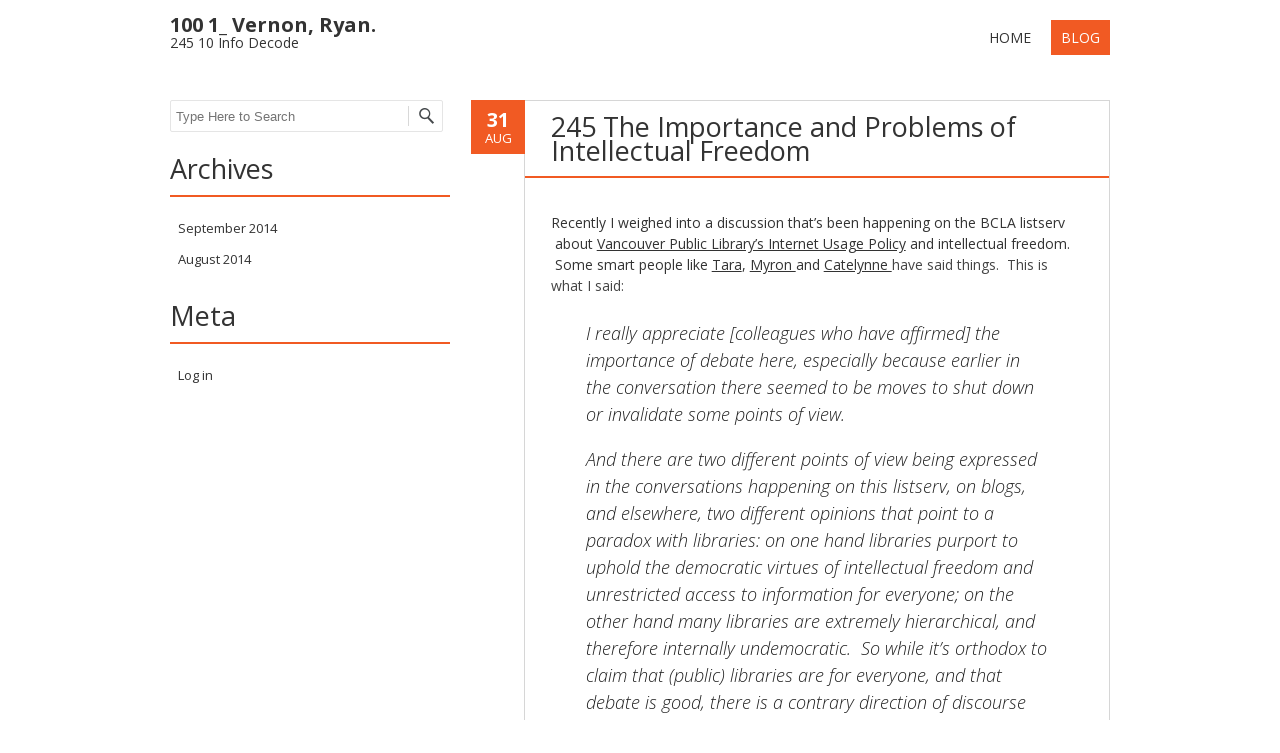

--- FILE ---
content_type: text/html; charset=UTF-8
request_url: http://www.ryanvernon.ca/index.php/the-importance-and-problems-of-intellectual-freedom/
body_size: 22301
content:
<!DOCTYPE html>
<!--[if IE 7]><html class="ie ie7" lang="en-US"><![endif]-->
<!--[if IE 8]><html class="ie ie8" lang="en-US"><![endif]-->
<!--[if !(IE 7) | !(IE 8)  ]><!-->
<html lang="en-US">
<!--<![endif]-->
<head>
<meta charset="UTF-8" />
<meta name="viewport" content="width=device-width" />
<title>245 The Importance and Problems of Intellectual Freedom | 100 1_ Vernon, Ryan.</title>
<link rel="profile" href="http://gmpg.org/xfn/11" />
<link rel="pingback" href="http://www.ryanvernon.ca/xmlrpc.php" />
<!--[if lt IE 9]><script src="http://www.ryanvernon.ca/wp-content/themes/fruitful/js/html5.js" type="text/javascript"></script><![endif]-->
<link rel="alternate" type="application/rss+xml" title="100 1_ Vernon, Ryan. &raquo; Feed" href="http://www.ryanvernon.ca/index.php/feed/" />
<link rel="alternate" type="application/rss+xml" title="100 1_ Vernon, Ryan. &raquo; Comments Feed" href="http://www.ryanvernon.ca/index.php/comments/feed/" />
<link rel="alternate" type="application/rss+xml" title="100 1_ Vernon, Ryan. &raquo; 245 The Importance and Problems of Intellectual Freedom Comments Feed" href="http://www.ryanvernon.ca/index.php/the-importance-and-problems-of-intellectual-freedom/feed/" />
<link rel='stylesheet' id='flex-slider-css'  href='http://www.ryanvernon.ca/wp-content/themes/fruitful/js/flex_slider/slider.css?ver=4.0.24' type='text/css' media='all' />
<link rel='stylesheet' id='ie-style-css'  href='http://www.ryanvernon.ca/wp-content/themes/fruitful/woocommerce/ie.css?ver=4.0.24' type='text/css' media='all' />
<link rel='stylesheet' id='fn-box-style-css'  href='http://www.ryanvernon.ca/wp-content/themes/fruitful/js/fnBox/jquery.fancybox.css?ver=4.0.24' type='text/css' media='all' />
<link rel='stylesheet' id='custom_fonts_696a23c092992-css'  href='http://fonts.googleapis.com/css?family=Open+Sans%3A300italic%2C400italic%2C600italic%2C700italic%2C800italic%2C400%2C800%2C700%2C600%2C300&#038;ver=4.0.24' type='text/css' media='all' />
<link rel='stylesheet' id='custom_fonts_696a23c0929a1-css'  href='http://fonts.googleapis.com/css?family=Josefin+Slab%3A400%2C100%2C100italic%2C300%2C300italic%2C400italic%2C600%2C600italic%2C700%2C700italic&#038;ver=4.0.24' type='text/css' media='all' />
<link rel='stylesheet' id='custom_fonts_696a23c0929aa-css'  href='http://fonts.googleapis.com/css?family=Lobster&#038;subset=cyrillic-ext%2Clatin-ext%2Clatin%2Ccyrillic&#038;ver=4.0.24' type='text/css' media='all' />
<link rel='stylesheet' id='custom_fonts_696a23c0929b2-css'  href='http://fonts.googleapis.com/css?family=Arvo%3A400%2C400italic%2C700%2C700italic&#038;ver=4.0.24' type='text/css' media='all' />
<link rel='stylesheet' id='custom_fonts_696a23c0929b9-css'  href='http://fonts.googleapis.com/css?family=Lato%3A400%2C100%2C100italic%2C300%2C300italic%2C400italic%2C700%2C700italic%2C900%2C900italic&#038;ver=4.0.24' type='text/css' media='all' />
<link rel='stylesheet' id='custom_fonts_696a23c0929c2-css'  href='http://fonts.googleapis.com/css?family=Vollkorn%3A400%2C400italic%2C700%2C700italic&#038;ver=4.0.24' type='text/css' media='all' />
<link rel='stylesheet' id='custom_fonts_696a23c0929ca-css'  href='http://fonts.googleapis.com/css?family=Abril+Fatface&#038;ver=4.0.24' type='text/css' media='all' />
<link rel='stylesheet' id='custom_fonts_696a23c0929d1-css'  href='http://fonts.googleapis.com/css?family=Ubuntu%3A400%2C300italic%2C400italic%2C500%2C500italic%2C700%2C700italic%2C300&#038;subset=latin%2Cgreek%2Clatin-ext%2Ccyrillic&#038;ver=4.0.24' type='text/css' media='all' />
<link rel='stylesheet' id='custom_fonts_696a23c0929d8-css'  href='http://fonts.googleapis.com/css?family=PT+Sans%3A400%2C400italic%2C700%2C700italic&#038;subset=latin%2Ccyrillic&#038;ver=4.0.24' type='text/css' media='all' />
<link rel='stylesheet' id='custom_fonts_696a23c0929e0-css'  href='http://fonts.googleapis.com/css?family=Old+Standard+TT%3A400%2C400italic%2C700&#038;ver=4.0.24' type='text/css' media='all' />
<link rel='stylesheet' id='custom_fonts_696a23c0929e7-css'  href='http://fonts.googleapis.com/css?family=Droid+Sans%3A400%2C700&#038;ver=4.0.24' type='text/css' media='all' />
<link rel='stylesheet' id='main-style-css'  href='http://www.ryanvernon.ca/wp-content/themes/fruitful/style.css?ver=4.0.24' type='text/css' media='all' />
<style type='text/css'>
H1 {font-size : 27px; }
H2 {font-size : 34px; }
H3 {font-size : 18px; }
H4 {font-size : 17px; }
H5 {font-size : 14px; }
H6 {font-size : 12px; }
H1, H2, H3, H4, H5, H6 {font-family : Open Sans, sans-serif; } 
.main-navigation a     {font-family : Open Sans, sans-serif; color : #333333; } 
.main-navigation ul:not(.sub-menu) > li > a, .main-navigation ul:not(.sub-menu) > li:hover > a   { font-size : 14px;    } 
.main-navigation {background-color : #ffffff; }
#header_language_select a {font-family : Open Sans, sans-serif;} 
body {font-size : 14px; font-family : Open Sans, sans-serif; }
body { background-color : #ffffff; }
.page-container .container {background-color : #ffffff; } 
.head-container, .head-container.fixed  {background-color : #ffffff; }
.head-container {min-height : 80px; }
.head-container {position : relative; }
.main-navigation ul li.current_page_item a, .main-navigation ul li.current-menu-ancestor a, .main-navigation ul li.current-menu-item a, .main-navigation ul li.current-menu-parent a, .main-navigation ul li.current_page_parent a {background-color : #F15A23; }
.main-navigation ul li.current_page_item a, .main-navigation ul li.current-menu-ancestor a, .main-navigation ul li.current-menu-item a, .main-navigation ul li.current-menu-parent a, .main-navigation ul li.current_page_parent a {color : #ffffff; } 
.main-navigation ul > li:hover>a {
background-color : #F15A23; 
color : #ffffff;  
 } 
#masthead .main-navigation ul > li > ul > li > a {
background-color : #ffffff; 
color : #333333;  
 } 
#masthead .main-navigation ul > li > ul > li:hover > a {
background-color : #F15A23; 
color : #ffffff;  
 } 
#masthead .main-navigation ul > li ul > li.current-menu-item > a {
background-color : #F15A23; 
color : #ffffff;  
 } 
#masthead div .main-navigation ul > li > ul > li > ul a {
background-color : #ffffff; 
color : #333333;  
 } 
#masthead div .main-navigation ul > li > ul > li > ul li:hover a {
background-color : #F15A23; 
color : #ffffff;  
 } 
#lang-select-block li ul li a{
background-color : #ffffff; 
color : #333333;  
}
#lang-select-block li ul li a:hover{
background-color : #F15A23; 
color : #ffffff;  
}
#lang-select-block li ul li.active a{
background-color : #F15A23; 
color : #ffffff;  
}
#header_language_select ul li.current > a { color : #333333; } 
#header_language_select { background-color : #ffffff; } 
#header_language_select ul li.current:hover > a { 
background-color : #F15A23;
color : #ffffff;
} 
body {color : #333333; } 
a    {color : #333333; } 
a:hover   {color : #FF5D2A; } 
a:focus   {color : #FF5D2A; } 
a:active  {color : #FF5D2A; } 
#page .container #secondary .widget h3.widget-title, #page .container #secondary .widget h1.widget-title, header.post-header .post-title  {border-color : #F15A23; } 
body.single-product #page .related.products h2  {border-bottom-color : #F15A23; } 
.blog_post .date_of_post  {background : none repeat scroll 0 0 #F15A23; } 
.blog_post .date_of_post  {color : #ffffff; } 
button, input[type="button"], input[type="submit"], input[type="reset"]{background-color : #333333 !important; } 
body a.btn.btn-primary, body button.btn.btn-primary, body input[type="button"].btn.btn-primary , body input[type="submit"].btn.btn-primary {background-color : #333333 !important; } 
.nav-links.shop .pages-links .page-numbers, .nav-links.shop .nav-next a, .nav-links.shop .nav-previous a{background-color : #333333 !important; } 
button:hover, button:active, button:focus{background-color : #F15A23 !important; } 
input[type="button"]:hover, input[type="button"]:active, input[type="button"]:focus{background-color : #F15A23 !important; } 
input[type="submit"]:hover, input[type="submit"]:active, input[type="submit"]:focus{background-color : #F15A23 !important; } 
input[type="reset"]:hover, input[type="reset"]:active, input[type="reset"]:focus{background-color : #F15A23 !important; } 
body a.btn.btn-primary:hover, body button.btn.btn-primary:hover, body input[type="button"].btn.btn-primary:hover , body input[type="submit"].btn.btn-primary:hover {background-color : #F15A23 !important; } 
.nav-links.shop .pages-links .page-numbers:hover, .nav-links.shop .nav-next a:hover, .nav-links.shop .nav-previous a:hover, .nav-links.shop .pages-links .page-numbers.current{background-color : #F15A23 !important; } 
.social-icon>a>i{background:#333333}
.social-icon>a>i{color:#ffffff}

</style>
<link rel='stylesheet' id='easyResponsiveTabs-css'  href='http://www.ryanvernon.ca/wp-content/plugins/fruitful-shortcodes/includes/shortcodes/js/tabs/easy-responsive-tabs.css?ver=4.0.24' type='text/css' media='all' />
<link rel='stylesheet' id='fruitful_shortcode_style-css'  href='http://www.ryanvernon.ca/wp-content/plugins/fruitful-shortcodes/includes/shortcodes/css/fruitful_shortcode_style.css?ver=4.0.24' type='text/css' media='all' />
<link rel='stylesheet' id='font-awesome-css'  href='http://www.ryanvernon.ca/wp-content/plugins/fruitful-shortcodes/includes/shortcodes/css/font-awesome.min.css?ver=4.0.24' type='text/css' media='all' />
<link rel='stylesheet' id='boostrap-css'  href='http://www.ryanvernon.ca/wp-content/plugins/fruitful-shortcodes/includes/shortcodes/bootstrap/css/bootstrap.min.css?ver=4.0.24' type='text/css' media='all' />
<script type='text/javascript' src='http://www.ryanvernon.ca/wp-includes/js/jquery/jquery.js?ver=1.11.1'></script>
<script type='text/javascript' src='http://www.ryanvernon.ca/wp-includes/js/jquery/jquery-migrate.min.js?ver=1.2.1'></script>
<script type='text/javascript' src='http://www.ryanvernon.ca/wp-content/themes/fruitful/js/flex_slider/jquery.flexslider-min.js?ver=20130930'></script>
<script type='text/javascript' src='http://www.ryanvernon.ca/wp-content/themes/fruitful/js/flex_slider/froogaloop.js?ver=20130930'></script>
<script type='text/javascript' src='http://www.ryanvernon.ca/wp-content/themes/fruitful/js/flex_slider/jquery.easing.js?ver=20130930'></script>
<script type='text/javascript' src='http://www.ryanvernon.ca/wp-content/themes/fruitful/js/flex_slider/jquery.mousewheel.js?ver=20130930'></script>
<script type='text/javascript' src='http://www.ryanvernon.ca/wp-content/themes/fruitful/js/flex_slider/modernizr.js?ver=20130930'></script>
<script type='text/javascript' src='http://www.ryanvernon.ca/wp-content/themes/fruitful/js/fnBox/jquery.fancybox.pack.js?ver=20140525'></script>
<script type='text/javascript' src='http://www.ryanvernon.ca/wp-content/themes/fruitful/js/mobile-dropdown.min.js?ver=20130930'></script>
<script type='text/javascript'>
/* <![CDATA[ */
var ThGlobal = {"ajaxurl":"http:\/\/www.ryanvernon.ca\/wp-admin\/admin-ajax.php","is_fixed_header":"-1"};
/* ]]> */
</script>
<script type='text/javascript' src='http://www.ryanvernon.ca/wp-content/themes/fruitful/js/init.min.js?ver=20130930'></script>
<script type='text/javascript' src='http://www.ryanvernon.ca/wp-content/themes/fruitful/js/small-menu-select.js?ver=20130930'></script>
<link rel="EditURI" type="application/rsd+xml" title="RSD" href="http://www.ryanvernon.ca/xmlrpc.php?rsd" />
<link rel="wlwmanifest" type="application/wlwmanifest+xml" href="http://www.ryanvernon.ca/wp-includes/wlwmanifest.xml" /> 
<link rel='next' title='Christy Clark, Teachers, Education, and My Son' href='http://www.ryanvernon.ca/index.php/christy-clark-teachers-education-and-my-son/' />
<meta name="generator" content="WordPress 4.0.24" />
<link rel='canonical' href='http://www.ryanvernon.ca/index.php/the-importance-and-problems-of-intellectual-freedom/' />
<link rel='shortlink' href='http://www.ryanvernon.ca/?p=16' />
	<style type="text/css">.recentcomments a{display:inline !important;padding:0 !important;margin:0 !important;}</style>
<script type="text/javascript">jQuery(document).ready(function($) { $(".flexslider").flexslider({
animation: "fade",
direction: "horizontal",
reverse: false,
slideshow: true,
slideshowSpeed: 7000,
animationSpeed: 600,
controlNav: true,
randomize: false
});
});</script> 
</head>
<body class="single single-post postid-16 single-format-standard responsive">
	<div id="page-header" class="hfeed site">			
					<div class="head-container">
						<div class="container">
							<div class="sixteen columns">
								<header id="masthead" class="site-header" role="banner">
																		<div data-originalstyle="left-pos" class="header-hgroup left-pos">  
										<a class="logo-description" href="http://www.ryanvernon.ca/" title="245 10 Info Decode" rel="home"><h1 class="site-title">100 1_ Vernon, Ryan.</h1><h2 class="site-description">245 10 Info Decode</h2></a>									</div>	
										
									<div data-originalstyle="right-pos" class="menu-wrapper right-pos">
																					
																					
										<nav role="navigation" class="site-navigation main-navigation">
											<div class="menu"><ul><li ><a href="http://www.ryanvernon.ca/">Home</a></li><li class="page_item page-item-18 current_page_parent"><a href="http://www.ryanvernon.ca/index.php/blog/">Blog</a></li></ul></div>
										</nav><!-- .site-navigation .main-navigation -->
									</div>
								</header><!-- #masthead .site-header -->
							</div>
						</div>
					</div>
					
				</div><!-- .header-container -->
		<div id="page" class="page-container">		
		<div class="container">		
					
				<div class="sixteen columns">
					
				<div class="eleven columns omega"> 			<div id="primary" class="content-area">
				<div id="content" class="site-content" role="main">	
			
<article id="post-16" class="post-16 post type-post status-publish format-standard hentry category-uncategorized tag-intellectual-freedom tag-policy tag-vpl blog_post">
			
	
	<div class="date_of_post">
		<span class="day_post">31</span>
		<span class="month_post">Aug</span>
	</div>
		
	<div class="post-content">	
	<header class="post-header">
						<h1 class="post-title">245 The Importance and Problems of Intellectual Freedom</h1>
				
		
		
			</header><!-- .entry-header -->

		<div class="entry-content">
		<p>Recently I weighed into a discussion that&#8217;s been happening on the BCLA listserv  about <a href="http://www.vpl.ca/images/uploads/file/pdf/Public_Internet_Use.pdf" target="_blank">Vancouver Public Library&#8217;s Internet Usage Policy</a> and intellectual freedom.  Some smart people like <a href="http://tararobertson.ca/2014/letter-to-the-vpl-board/" target="_blank">Tara</a>, <a href="http://bibliocracy-now.tumblr.com/post/95593307230/policy-politics-porn-vpls-public-internet-problem" target="_blank">Myron </a>and <span style="color: #444444;"><a href="http://metacate.wordpress.com/2014/08/21/shaking-the-jar-vpls-newly-recommended-policy-on-public-internet-use/" target="_blank">Catelynne </a>have said things.  This is what I said:</span></p>
<blockquote>
<p style="color: #222222;">I really appreciate [colleagues who have affirmed] the importance of debate here, especially because earlier in the conversation there seemed to be moves to shut down or invalidate some points of view.</p>
<p style="color: #222222;">And there are two different points of view being expressed in the conversations happening on this listserv, on blogs, and elsewhere, two different opinions that point to a paradox with libraries: on one hand libraries purport to uphold the democratic virtues of intellectual freedom and unrestricted access to information for everyone; on the other hand many libraries are extremely hierarchical, and therefore internally undemocratic.  So while it’s orthodox to claim that (public) libraries are for everyone, and that debate is good, there is a contrary direction of discourse that seeks to curtail intellectual freedom and normalize dominant power structures.</p>
<p style="color: #222222;">As uncomfortable as it may be, if libraries are to commit to intellectual freedom they need to genuinely engage in debate and open themselves to criticism, they need to encourage debate from within their workforce, and they need to be democratic in practice in taking steps to fill citizens’ information needs, regardless of whether those needs make library workers uncomfortable.</p>
</blockquote>
<p style="color: #222222;">I should also note that Myron (<a href="https://twitter.com/Bibliocracy" target="_blank">@Bibliocracy</a>) kindly posted this upon his <a href="http://bibliocracy-now.tumblr.com/" target="_blank">Bibliocracy </a>blog as a guest post before I got this blog back up and running.</p>
<p>&nbsp;</p>
			</div><!-- .entry-content -->
	
	<footer class="entry-meta">
			<span class="author-link"><a href="http://www.ryanvernon.ca/index.php/author/admin/">Ryan</a></span>
		
			<span class="tag-links">
						<a href="http://www.ryanvernon.ca/index.php/tag/intellectual-freedom/" rel="tag">Intellectual Freedom</a>, <a href="http://www.ryanvernon.ca/index.php/tag/policy/" rel="tag">Policy</a>, <a href="http://www.ryanvernon.ca/index.php/tag/vpl/" rel="tag">VPL</a>		</span> 
					
					<span class="comments-link"><a href="http://www.ryanvernon.ca/index.php/the-importance-and-problems-of-intellectual-freedom/#respond" title="Comment on 245 The Importance and Problems of Intellectual Freedom">Leave a comment</a></span>
				
			</footer><!-- .entry-meta -->
	</div>
</article><!-- #post-16 -->
	<nav role="navigation" id="nav-below" class="site-navigation post-navigation">
		<h1 class="assistive-text">Post navigation</h1>

	
				<div class="nav-next"><a href="http://www.ryanvernon.ca/index.php/christy-clark-teachers-education-and-my-son/" rel="next">Christy Clark, Teachers, Education, and My Son <span class="meta-nav">&rarr;</span></a></div>
	
	</nav><!-- #nav-below -->
	

	<div id="comments" class="comments-area">

	
	
	
									<div id="respond" class="comment-respond">
				<h3 id="reply-title" class="comment-reply-title">Leave a Reply <small><a rel="nofollow" id="cancel-comment-reply-link" href="/index.php/the-importance-and-problems-of-intellectual-freedom/#respond" style="display:none;">Cancel reply</a></small></h3>
									<form action="http://www.ryanvernon.ca/wp-comments-post.php" method="post" id="commentform" class="comment-form" novalidate>
																			<p class="comment-notes">Your email address will not be published. Required fields are marked <span class="required">*</span></p>							<p class="comment-form-author"><label for="author">Name <span class="required">*</span></label> <input id="author" name="author" type="text" value="" size="30" aria-required='true' /></p>
<p class="comment-form-email"><label for="email">Email <span class="required">*</span></label> <input id="email" name="email" type="email" value="" size="30" aria-required='true' /></p>
<p class="comment-form-url"><label for="url">Website</label> <input id="url" name="url" type="url" value="" size="30" /></p>
												<p class="comment-form-comment"><label for="comment">Comment</label> <textarea id="comment" name="comment" cols="45" rows="8" aria-required="true"></textarea></p>						<p class="form-allowed-tags">You may use these <abbr title="HyperText Markup Language">HTML</abbr> tags and attributes:  <code>&lt;a href=&quot;&quot; title=&quot;&quot;&gt; &lt;abbr title=&quot;&quot;&gt; &lt;acronym title=&quot;&quot;&gt; &lt;b&gt; &lt;blockquote cite=&quot;&quot;&gt; &lt;cite&gt; &lt;code&gt; &lt;del datetime=&quot;&quot;&gt; &lt;em&gt; &lt;i&gt; &lt;q cite=&quot;&quot;&gt; &lt;strike&gt; &lt;strong&gt; </code></p>						<p class="form-submit">
							<input name="submit" type="submit" id="submit" value="Post Comment" />
							<input type='hidden' name='comment_post_ID' value='16' id='comment_post_ID' />
<input type='hidden' name='comment_parent' id='comment_parent' value='0' />
						</p>
											</form>
							</div><!-- #respond -->
			
</div><!-- #comments .comments-area -->
				</div>
			</div>	
		 </div>	
				
					
					<div class="five columns alpha"> 	<div id="secondary" class="widget-area" role="complementary">
				
			<aside id="search" class="widget widget_search">
					<form method="get" id="searchform" action="http://www.ryanvernon.ca" role="search">
		<label for="s" class="assistive-text">Search</label>
		<input type="text" class="field" name="s" value="" id="s" placeholder="Type Here to Search" />
		<input type="submit" class="submit" name="submit" id="searchsubmit" value="Search" />
	</form>
			</aside>

			<aside id="archives" class="widget">
				<h1 class="widget-title">Archives</h1>
					<ul>
							<li><a href='http://www.ryanvernon.ca/index.php/2014/09/'>September 2014</a></li>
	<li><a href='http://www.ryanvernon.ca/index.php/2014/08/'>August 2014</a></li>
					</ul>
			</aside>

			<aside id="meta" class="widget">
				<h1 class="widget-title">Meta</h1>
				<ul>
										<li><a href="http://www.ryanvernon.ca/wp-login.php">Log in</a></li>
									</ul>
			</aside>

			</div><!-- #secondary .widget-area -->
 </div>
					
				
		
				</div>
			</div>
		</div><!-- .page-container-->
		<footer id="colophon" class="site-footer" role="contentinfo">
			<div class="container">
				<div class="sixteen columns">
					<div class="site-info">
						<nofollow>Fruitful theme by <a href="http://fruitfulcode.com">fruitfulcode</a> Powered by: <a href="http://wordpress.org">WordPress</a></nofollow>					</div><!-- .site-info -->
					<div class="social-icon"></div>				</div>
			</div>
			<div id="back-top">
				<a rel="nofollow" href="#top" title="Back to top">&uarr;</a>
			</div>
		</footer><!-- #colophon .site-footer -->
	<!--WordPress Development by Fruitful Code-->
<script type='text/javascript' src='http://www.ryanvernon.ca/wp-includes/js/comment-reply.min.js?ver=4.0.24'></script>
<script type='text/javascript' src='http://www.ryanvernon.ca/wp-content/plugins/fruitful-shortcodes/includes/shortcodes/js/tabs/easyResponsiveTabs.js?ver=20142803'></script>
<script type='text/javascript' src='http://www.ryanvernon.ca/wp-content/plugins/fruitful-shortcodes/includes/shortcodes/bootstrap/js/bootstrap.min.js?ver=20142803'></script>
</body>
</html>

--- FILE ---
content_type: application/javascript
request_url: http://www.ryanvernon.ca/wp-content/themes/fruitful/js/init.min.js?ver=20130930
body_size: 4526
content:
jQuery(document).ready(function($){$(".menu").mobileMenu({defaultText:"Navigate to...",className:"select-menu",subMenuDash:"&nbsp;&nbsp;&ndash;"});$("#wp-calendar td:not(#next, #prev):has(a)").addClass("cal_has_posts");$("article.format-image .entry-content a img").each(function(i){$(this).parent("a").addClass("fancybox")});if($(".fancybox").length>0)$(".fancybox").fancybox({openEffect:"elastic",closeEffect:"elastic",openSpeed:250,closeSpeed:250,width:800,height:600,autoCenter:true,autoSize:true,
preload:true,maxWidth:1024,maxHeight:768,"hideOnContentClick":true,helpers:{overlay:{css:{"background":"rgba(0, 0, 0, 0.85)"}}}});$("#back-top a").click(function(){$("body,html").animate({scrollTop:0},850);return false});$(".menu li:has(ul)").mobileMenuDropdown();$(window).resize();if($(".resp_full_width_menu").length>0){var respMenuMaxHeight=$(window).height()/2+50;$(".resp_full_width_menu .site-header .menu_wrapper").css({"max-height":respMenuMaxHeight});$(".resp_full_width_menu button.navbar-toggle").live("click",
function(){if($(this).hasClass("collapsed")){$(".resp_full_width_menu .menu_wrapper").fadeIn("slow").removeClass("collapse");$(this).removeClass("collapsed")}else{$(".resp_full_width_menu .menu_wrapper").fadeOut("slow").addClass("collapse");$(this).addClass("collapsed")}})}$(".resp_full_width_menu .language_switcher .current").live("click",function(e){var el=$(this);var child=el.find("#lang-select-popup");if(child.hasClass("active"))child.removeClass("active").hide().css({"margin":"20px 0 0 0","opacity":0,
"visibility":"hidden"});else child.addClass("active").show().css({"margin":"1px 0 0 0","opacity":1,"visibility":"visible"})});fixed_header()});
jQuery(window).bind("resize",function(){vhGroupClass=jQuery(".responsive #page-header .container header .header-hgroup").data("originalstyle");vmWrapperClass=jQuery(".responsive #page-header .container header .menu-wrapper").data("originalstyle");if(jQuery(window).width()<=767){if(jQuery(".responsive .cart-button").length>0)jQuery(".responsive .select-menu").css({"max-width":"80%","margin":"6px 0 25px 0"});jQuery(".responsive #page-header .container header .header-hgroup").removeClass(vhGroupClass).addClass("center-pos");
jQuery(".responsive #page-header .container header .menu-wrapper").removeClass(vmWrapperClass).addClass("center-pos")}else{jQuery(".select-menu").css({"max-width":"none","margin":"0 0 25px 0"});jQuery(".responsive #page-header .container header .header-hgroup").removeClass("center-pos").addClass(vhGroupClass);jQuery(".responsive #page-header .container header .menu-wrapper").removeClass("center-pos").addClass(vmWrapperClass)}autoWidthMenu();jQuery(window).scroll();fixed_header()});
function autoWidthMenu(){var vElemsWidth=0;if(jQuery(".menu-wrapper").hasClass("center-pos")){if(jQuery(".cart-button").length>0||jQuery("#header_language_select").length>0){if(jQuery(".cart-button").length>0)vElemsWidth+=jQuery(".cart-button").outerWidth(true);if(jQuery("#header_language_select").length>0)vElemsWidth+=jQuery("#header_language_select").outerWidth(true);vElemsWidth+=jQuery(".site-navigation").outerWidth()+2}else vElemsWidth=jQuery(".site-navigation").outerWidth()+20;jQuery(".menu-wrapper").css({"max-width":vElemsWidth+
"px"})}else jQuery(".menu-wrapper").css({"max-width":"none"})}
jQuery(window).bind("scroll",function(){var is_sufficient_height=false;var vContentHeight=jQuery("body").outerHeight();var vWinHeight=jQuery(window).height();var vHeaderContainer=jQuery(".head-container").outerHeight();if(vContentHeight-vWinHeight>0)if(vContentHeight-vWinHeight-(vHeaderContainer+125)>vHeaderContainer)is_sufficient_height=true;if(ThGlobal.is_fixed_header!=-1&&is_sufficient_height)if(jQuery(this).scrollTop()+50>vHeaderContainer)if(jQuery("#wpadminbar").length>0)jQuery(".head-container").addClass("fixed is_indent");
else jQuery(".head-container").addClass("fixed");else jQuery(".head-container").removeClass("fixed is_indent");else jQuery(".head-container").removeClass("fixed is_indent");if(jQuery(window).scrollTop()+jQuery(window).height()==jQuery(document).height())jQuery("#back-top").fadeIn("slow");else jQuery("#back-top").fadeOut("slow")});
function fixed_header(){if(ThGlobal.is_fixed_header==1)if(jQuery(".home .main-slider-container").length>0)jQuery(".home .main-slider-container").css({"margin-top":jQuery(".head-container").outerHeight()+10});else jQuery("#page").css({"margin-top":jQuery(".head-container").outerHeight()});else jQuery("#page").css({"margin-top":0})};


--- FILE ---
content_type: application/javascript
request_url: http://www.ryanvernon.ca/wp-content/themes/fruitful/js/flex_slider/jquery.flexslider-min.js?ver=20130930
body_size: 21233
content:
/*
 * jQuery FlexSlider v2.2.0
 * Copyright 2012 WooThemes
 * Contributing Author: Tyler Smith
 */
(function(d){d.flexslider=function(f,l){var a=d(f);a.vars=d.extend({},d.flexslider.defaults,l);var c=a.vars.namespace,v=window.navigator&&window.navigator.msPointerEnabled&&window.MSGesture,t=("ontouchstart"in window||v||window.DocumentTouch&&document instanceof DocumentTouch)&&a.vars.touch,m="",u,p="vertical"===a.vars.direction,n=a.vars.reverse,h=0<a.vars.itemWidth,r="fade"===a.vars.animation,q=""!==a.vars.asNavFor,g={};d.data(f,"flexslider",a);g={init:function(){a.animating=!1;a.currentSlide=parseInt(a.vars.startAt?a.vars.startAt:0);isNaN(a.currentSlide)&&(a.currentSlide=0);a.animatingTo=a.currentSlide;a.atEnd=0===a.currentSlide||a.currentSlide===a.last;a.containerSelector=a.vars.selector.substr(0,a.vars.selector.search(" "));a.slides=d(a.vars.selector,a);a.container=d(a.containerSelector,a);a.count=a.slides.length;a.syncExists=0<d(a.vars.sync).length;"slide"===a.vars.animation&&(a.vars.animation="swing");a.prop=p?"top":"marginLeft";a.args={};a.manualPause=!1;a.stopped=!1;a.started=!1;a.startTimeout=null;a.transitions=!a.vars.video&&!r&&a.vars.useCSS&&function(){var b=document.createElement("div"),e=["perspectiveProperty","WebkitPerspective","MozPerspective","OPerspective","msPerspective"],k;for(k in e)if(void 0!==b.style[e[k]])return a.pfx=e[k].replace("Perspective","").toLowerCase(),a.prop="-"+a.pfx+"-transform",!0;return!1}();""!==a.vars.controlsContainer&&(a.controlsContainer=0<d(a.vars.controlsContainer).length&&d(a.vars.controlsContainer));""!==a.vars.manualControls&&(a.manualControls=0<d(a.vars.manualControls).length&&d(a.vars.manualControls));a.vars.randomize&&(a.slides.sort(function(){return Math.round(Math.random())-0.5}),a.container.empty().append(a.slides));a.doMath();a.setup("init");a.vars.controlNav&&g.controlNav.setup();a.vars.directionNav&&g.directionNav.setup();a.vars.keyboard&&(1===d(a.containerSelector).length||a.vars.multipleKeyboard)&&d(document).bind("keyup",function(b){b=b.keyCode;a.animating||39!==b&&37!==b||(b=39===b?a.getTarget("next"):37===b?a.getTarget("prev"):!1,a.flexAnimate(b,a.vars.pauseOnAction))});a.vars.mousewheel&&a.bind("mousewheel",function(b,e,k,d){b.preventDefault();b=0>e?a.getTarget("next"):a.getTarget("prev");a.flexAnimate(b,a.vars.pauseOnAction)});a.vars.pausePlay&&g.pausePlay.setup();a.vars.slideshow&&a.vars.pauseInvisible&&g.pauseInvisible.init();a.vars.slideshow&&(a.vars.pauseOnHover&&a.hover(function(){a.manualPlay||a.manualPause||a.pause()},function(){a.manualPause||a.manualPlay||a.stopped||a.play()}),a.vars.pauseInvisible&&g.pauseInvisible.isHidden()||(0<a.vars.initDelay?a.startTimeout=setTimeout(a.play,a.vars.initDelay):a.play()));q&&g.asNav.setup();t&&a.vars.touch&&g.touch();(!r||r&&a.vars.smoothHeight)&&d(window).bind("resize orientationchange focus",g.resize);a.find("img").attr("draggable","false");setTimeout(function(){a.vars.start(a)},200)},asNav:{setup:function(){a.asNav=!0;a.animatingTo=Math.floor(a.currentSlide/a.move);a.currentItem=a.currentSlide;a.slides.removeClass(c+"active-slide").eq(a.currentItem).addClass(c+"active-slide");v?(f._slider=a,a.slides.each(function(){this._gesture=new MSGesture;this._gesture.target=this;this.addEventListener("MSPointerDown",function(a){a.preventDefault();a.currentTarget._gesture&&a.currentTarget._gesture.addPointer(a.pointerId)},!1);this.addEventListener("MSGestureTap",function(b){b.preventDefault();b=d(this);var e=b.index();d(a.vars.asNavFor).data("flexslider").animating||b.hasClass("active")||(a.direction=a.currentItem<e?"next":"prev",a.flexAnimate(e,a.vars.pauseOnAction,!1,!0,!0))})})):a.slides.click(function(b){b.preventDefault();b=d(this);var e=b.index();0>=b.offset().left-d(a).scrollLeft()&&b.hasClass(c+"active-slide")?a.flexAnimate(a.getTarget("prev"),!0):d(a.vars.asNavFor).data("flexslider").animating||b.hasClass(c+"active-slide")||(a.direction=a.currentItem<e?"next":"prev",a.flexAnimate(e,a.vars.pauseOnAction,!1,!0,!0))})}},controlNav:{setup:function(){a.manualControls?g.controlNav.setupManual():g.controlNav.setupPaging()},setupPaging:function(){var b=1,e,k;a.controlNavScaffold=d('<ol class="'+c+"control-nav "+c+("thumbnails"===a.vars.controlNav?"control-thumbs":"control-paging")+'"></ol>');if(1<a.pagingCount)for(var f=0;f<a.pagingCount;f++)k=a.slides.eq(f),e="thumbnails"===a.vars.controlNav?'<img src="'+k.attr("data-thumb")+'"/>':"<a>"+b+"</a>","thumbnails"===a.vars.controlNav&&!0===a.vars.thumbCaptions&&(k=k.attr("data-thumbcaption"),""!=k&&void 0!=k&&(e+='<span class="'+c+'caption">'+k+"</span>")),a.controlNavScaffold.append("<li>"+e+"</li>"),b++;a.controlsContainer?d(a.controlsContainer).append(a.controlNavScaffold):a.append(a.controlNavScaffold);g.controlNav.set();g.controlNav.active();a.controlNavScaffold.delegate("a, img","click touchend MSPointerUp",function(b){b.preventDefault();if(""===m||m===b.type){var e=d(this),k=a.controlNav.index(e);e.hasClass(c+"active")||(a.direction=k>a.currentSlide?"next":"prev",a.flexAnimate(k,a.vars.pauseOnAction))}""===m&&(m=b.type);g.setToClearWatchedEvent()})},setupManual:function(){a.controlNav=a.manualControls;g.controlNav.active();a.controlNav.bind("click touchend MSPointerUp",function(b){b.preventDefault();if(""===m||m===b.type){var e=d(this),k=a.controlNav.index(e);e.hasClass(c+"active")||(k>a.currentSlide?a.direction="next":a.direction="prev",a.flexAnimate(k,a.vars.pauseOnAction))}""===m&&(m=b.type);g.setToClearWatchedEvent()})},set:function(){a.controlNav=d("."+c+"control-nav li "+("thumbnails"===a.vars.controlNav?"img":"a"),a.controlsContainer?a.controlsContainer:a)},active:function(){a.controlNav.removeClass(c+"active").eq(a.animatingTo).addClass(c+"active")},update:function(b,e){1<a.pagingCount&&"add"===b?a.controlNavScaffold.append(d("<li><a>"+a.count+"</a></li>")):1===a.pagingCount?a.controlNavScaffold.find("li").remove():a.controlNav.eq(e).closest("li").remove();g.controlNav.set();1<a.pagingCount&&a.pagingCount!==a.controlNav.length?a.update(e,b):g.controlNav.active()}},directionNav:{setup:function(){var b=d('<ul class="'+c+'direction-nav"><li><a class="'+c+'prev" href="#">'+a.vars.prevText+'</a></li><li><a class="'+c+'next" href="#">'+a.vars.nextText+"</a></li></ul>");a.controlsContainer?(d(a.controlsContainer).append(b),a.directionNav=d("."+c+"direction-nav li a",a.controlsContainer)):(a.append(b),a.directionNav=d("."+c+"direction-nav li a",a));g.directionNav.update();a.directionNav.bind("click touchend MSPointerUp",function(b){b.preventDefault();var k;if(""===m||m===b.type)k=d(this).hasClass(c+"next")?a.getTarget("next"):a.getTarget("prev"),a.flexAnimate(k,a.vars.pauseOnAction);""===m&&(m=b.type);g.setToClearWatchedEvent()})},update:function(){var b=c+"disabled";1===a.pagingCount?a.directionNav.addClass(b).attr("tabindex","-1"):a.vars.animationLoop?a.directionNav.removeClass(b).removeAttr("tabindex"):0===a.animatingTo?a.directionNav.removeClass(b).filter("."+c+"prev").addClass(b).attr("tabindex","-1"):a.animatingTo===a.last?a.directionNav.removeClass(b).filter("."+c+"next").addClass(b).attr("tabindex","-1"):a.directionNav.removeClass(b).removeAttr("tabindex")}},pausePlay:{setup:function(){var b=d('<div class="'+c+'pauseplay"><a></a></div>');a.controlsContainer?(a.controlsContainer.append(b),a.pausePlay=d("."+c+"pauseplay a",a.controlsContainer)):(a.append(b),a.pausePlay=d("."+c+"pauseplay a",a));g.pausePlay.update(a.vars.slideshow?c+"pause":c+"play");a.pausePlay.bind("click touchend MSPointerUp",function(b){b.preventDefault();if(""===m||m===b.type)d(this).hasClass(c+"pause")?(a.manualPause=!0,a.manualPlay=!1,a.pause()):(a.manualPause=!1,a.manualPlay=!0,a.play());""===m&&(m=b.type);g.setToClearWatchedEvent()})},update:function(b){"play"===b?a.pausePlay.removeClass(c+"pause").addClass(c+"play").html(a.vars.playText):a.pausePlay.removeClass(c+"play").addClass(c+"pause").html(a.vars.pauseText)}},touch:function(){var b,e,k,d,c,g,m=!1,l=0,q=0,s=0;if(v){f.style.msTouchAction="none";f._gesture=new MSGesture;f._gesture.target=f;f.addEventListener("MSPointerDown",t,!1);f._slider=a;f.addEventListener("MSGestureChange",u,!1);f.addEventListener("MSGestureEnd",y,!1);var t=function(b){b.stopPropagation();a.animating?b.preventDefault():(a.pause(),f._gesture.addPointer(b.pointerId),s=0,d=p?a.h:a.w,g=Number(new Date),k=h&&n&&a.animatingTo===a.last?0:h&&n?a.limit-(a.itemW+a.vars.itemMargin)*a.move*a.animatingTo:h&&a.currentSlide===a.last?a.limit:h?(a.itemW+a.vars.itemMargin)*a.move*a.currentSlide:n?(a.last-a.currentSlide+a.cloneOffset)*d:(a.currentSlide+a.cloneOffset)*d)},u=function(a){a.stopPropagation();var b=a.target._slider;if(b){var e=-a.translationX,h=-a.translationY;c=s+=p?h:e;m=p?Math.abs(s)<Math.abs(-e):Math.abs(s)<Math.abs(-h);if(a.detail===a.MSGESTURE_FLAG_INERTIA)setImmediate(function(){f._gesture.stop()});else if(!m||500<Number(new Date)-g)a.preventDefault(),!r&&b.transitions&&(b.vars.animationLoop||(c=s/(0===b.currentSlide&&0>s||b.currentSlide===b.last&&0<s?Math.abs(s)/d+2:1)),b.setProps(k+c,"setTouch"))}},y=function(a){a.stopPropagation();if(a=a.target._slider){if(a.animatingTo===a.currentSlide&&!m&&null!==c){var f=n?-c:c,h=0<f?a.getTarget("next"):a.getTarget("prev");a.canAdvance(h)&&(550>Number(new Date)-g&&50<Math.abs(f)||Math.abs(f)>d/2)?a.flexAnimate(h,a.vars.pauseOnAction):r||a.flexAnimate(a.currentSlide,a.vars.pauseOnAction,!0)}k=c=e=b=null;s=0}}}else{f.addEventListener("touchstart",z,!1);var z=function(c){if(a.animating)c.preventDefault();else if(window.navigator.msPointerEnabled||1===c.touches.length)a.pause(),d=p?a.h:a.w,g=Number(new Date),l=c.touches[0].pageX,q=c.touches[0].pageY,k=h&&n&&a.animatingTo===a.last?0:h&&n?a.limit-(a.itemW+a.vars.itemMargin)*a.move*a.animatingTo:h&&a.currentSlide===a.last?a.limit:h?(a.itemW+a.vars.itemMargin)*a.move*a.currentSlide:n?(a.last-a.currentSlide+a.cloneOffset)*d:(a.currentSlide+a.cloneOffset)*d,b=p?q:l,e=p?l:q,f.addEventListener("touchmove",w,!1),f.addEventListener("touchend",x,!1)},w=function(f){l=f.touches[0].pageX;q=f.touches[0].pageY;c=p?b-q:b-l;m=p?Math.abs(c)<Math.abs(l-e):Math.abs(c)<Math.abs(q-e);if(!m||500<Number(new Date)-g)f.preventDefault(),!r&&a.transitions&&(a.vars.animationLoop||(c/=0===a.currentSlide&&0>c||a.currentSlide===a.last&&0<c?Math.abs(c)/d+2:1),a.setProps(k+c,"setTouch"))},x=function(h){f.removeEventListener("touchmove",w,!1);if(a.animatingTo===a.currentSlide&&!m&&null!==c){h=n?-c:c;var l=0<h?a.getTarget("next"):a.getTarget("prev");a.canAdvance(l)&&(550>Number(new Date)-g&&50<Math.abs(h)||Math.abs(h)>d/2)?a.flexAnimate(l,a.vars.pauseOnAction):r||a.flexAnimate(a.currentSlide,a.vars.pauseOnAction,!0)}f.removeEventListener("touchend",x,!1);k=c=e=b=null}}},resize:function(){!a.animating&&a.is(":visible")&&(h||a.doMath(),r?g.smoothHeight():h?(a.slides.width(a.computedW),a.update(a.pagingCount),a.setProps()):p?(a.viewport.height(a.h),a.setProps(a.h,"setTotal")):(a.vars.smoothHeight&&g.smoothHeight(),a.newSlides.width(a.computedW),a.setProps(a.computedW,"setTotal")))},smoothHeight:function(b){if(!p||r){var e=r?a:a.viewport;b?e.animate({height:a.slides.eq(a.animatingTo).height()},b):e.height(a.slides.eq(a.animatingTo).height())}},sync:function(b){var e=d(a.vars.sync).data("flexslider"),c=a.animatingTo;switch(b){case "animate":e.flexAnimate(c,a.vars.pauseOnAction,!1,!0);break;case "play":e.playing||e.asNav||e.play();break;case "pause":e.pause()}},pauseInvisible:{visProp:null,init:function(){var b=["webkit","moz","ms","o"];if("hidden"in document)return"hidden";for(var e=0;e<b.length;e++)b[e]+"Hidden"in document&&(g.pauseInvisible.visProp=b[e]+"Hidden");g.pauseInvisible.visProp&&(b=g.pauseInvisible.visProp.replace(/[H|h]idden/,"")+"visibilitychange",document.addEventListener(b,function(){g.pauseInvisible.isHidden()?a.startTimeout?clearTimeout(a.startTimeout):a.pause():a.started?a.play():0<a.vars.initDelay?setTimeout(a.play,a.vars.initDelay):a.play()}))},isHidden:function(){return document[g.pauseInvisible.visProp]||!1}},setToClearWatchedEvent:function(){clearTimeout(u);u=setTimeout(function(){m=""},3E3)}};a.flexAnimate=function(b,e,k,f,m){a.vars.animationLoop||b===a.currentSlide||(a.direction=b>a.currentSlide?"next":"prev");q&&1===a.pagingCount&&(a.direction=a.currentItem<b?"next":"prev");if(!a.animating&&(a.canAdvance(b,m)||k)&&a.is(":visible")){if(q&&f)if(k=d(a.vars.asNavFor).data("flexslider"),a.atEnd=0===b||b===a.count-1,k.flexAnimate(b,!0,!1,!0,m),a.direction=a.currentItem<b?"next":"prev",k.direction=a.direction,Math.ceil((b+1)/a.visible)-1!==a.currentSlide&&0!==b)a.currentItem=b,a.slides.removeClass(c+"active-slide").eq(b).addClass(c+"active-slide"),b=Math.floor(b/a.visible);else return a.currentItem=b,a.slides.removeClass(c+"active-slide").eq(b).addClass(c+"active-slide"),!1;a.animating=!0;a.animatingTo=b;e&&a.pause();a.vars.before(a);a.syncExists&&!m&&g.sync("animate");a.vars.controlNav&&g.controlNav.active();h||a.slides.removeClass(c+"active-slide").eq(b).addClass(c+"active-slide");a.atEnd=0===b||b===a.last;a.vars.directionNav&&g.directionNav.update();b===a.last&&(a.vars.end(a),a.vars.animationLoop||a.pause());if(r)t?(a.slides.eq(a.currentSlide).css({opacity:0,zIndex:1}),a.slides.eq(b).css({opacity:1,zIndex:2}),a.wrapup(l)):(a.slides.eq(a.currentSlide).css({zIndex:1}).animate({opacity:0},a.vars.animationSpeed,a.vars.easing),a.slides.eq(b).css({zIndex:2}).animate({opacity:1},a.vars.animationSpeed,a.vars.easing,a.wrapup));else{var l=p?a.slides.filter(":first").height():a.computedW;h?(b=a.vars.itemMargin,b=(a.itemW+b)*a.move*a.animatingTo,b=b>a.limit&&1!==a.visible?a.limit:b):b=0===a.currentSlide&&b===a.count-1&&a.vars.animationLoop&&"next"!==a.direction?n?(a.count+a.cloneOffset)*l:0:a.currentSlide===a.last&&0===b&&a.vars.animationLoop&&"prev"!==a.direction?n?0:(a.count+1)*l:n?(a.count-1-b+a.cloneOffset)*l:(b+a.cloneOffset)*l;a.setProps(b,"",a.vars.animationSpeed);a.transitions?(a.vars.animationLoop&&a.atEnd||(a.animating=!1,a.currentSlide=a.animatingTo),a.container.unbind("webkitTransitionEnd transitionend"),a.container.bind("webkitTransitionEnd transitionend",function(){a.wrapup(l)})):a.container.animate(a.args,a.vars.animationSpeed,a.vars.easing,function(){a.wrapup(l)})}a.vars.smoothHeight&&g.smoothHeight(a.vars.animationSpeed)}};a.wrapup=function(b){r||h||(0===a.currentSlide&&a.animatingTo===a.last&&a.vars.animationLoop?a.setProps(b,"jumpEnd"):a.currentSlide===a.last&&0===a.animatingTo&&a.vars.animationLoop&&a.setProps(b,"jumpStart"));a.animating=!1;a.currentSlide=a.animatingTo;a.vars.after(a)};a.animateSlides=function(){a.animating||a.flexAnimate(a.getTarget("next"))};a.pause=function(){clearInterval(a.animatedSlides);a.animatedSlides=null;a.playing=!1;a.vars.pausePlay&&g.pausePlay.update("play");a.syncExists&&g.sync("pause")};a.play=function(){a.playing&&clearInterval(a.animatedSlides);a.animatedSlides=a.animatedSlides||setInterval(a.animateSlides,a.vars.slideshowSpeed);a.started=a.playing=!0;a.vars.pausePlay&&g.pausePlay.update("pause");a.syncExists&&g.sync("play")};a.stop=function(){a.pause();a.stopped=!0};a.canAdvance=function(b,e){var c=q?a.pagingCount-1:a.last;return e?!0:q&&a.currentItem===a.count-1&&0===b&&"prev"===a.direction?!0:q&&0===a.currentItem&&b===a.pagingCount-1&&"next"!==a.direction?!1:b!==a.currentSlide||q?a.vars.animationLoop?!0:a.atEnd&&0===a.currentSlide&&b===c&&"next"!==a.direction?!1:a.atEnd&&a.currentSlide===c&&0===b&&"next"===a.direction?!1:!0:!1};a.getTarget=function(b){a.direction=b;return"next"===b?a.currentSlide===a.last?0:a.currentSlide+1:0===a.currentSlide?a.last:a.currentSlide-1};a.setProps=function(b,e,c){var d=function(){var c=b?b:(a.itemW+a.vars.itemMargin)*a.move*a.animatingTo;return-1*function(){if(h)return"setTouch"===e?b:n&&a.animatingTo===a.last?0:n?a.limit-(a.itemW+a.vars.itemMargin)*a.move*a.animatingTo:a.animatingTo===a.last?a.limit:c;switch(e){case "setTotal":return n?(a.count-1-a.currentSlide+a.cloneOffset)*b:(a.currentSlide+a.cloneOffset)*b;case "setTouch":return b;case "jumpEnd":return n?b:a.count*b;case "jumpStart":return n?a.count*b:b;default:return b}}()+"px"}();a.transitions&&(d=p?"translate3d(0,"+d+",0)":"translate3d("+d+",0,0)",c=void 0!==c?c/1E3+"s":"0s",a.container.css("-"+a.pfx+"-transition-duration",c));a.args[a.prop]=d;(a.transitions||void 0===c)&&a.container.css(a.args)};a.setup=function(b){if(r)a.slides.css({width:"100%","float":"left",marginRight:"-100%",position:"relative"}),"init"===b&&(t?a.slides.css({opacity:0,display:"block",webkitTransition:"opacity "+a.vars.animationSpeed/1E3+"s ease",zIndex:1}).eq(a.currentSlide).css({opacity:1,zIndex:2}):a.slides.css({opacity:0,display:"block",zIndex:1}).eq(a.currentSlide).css({zIndex:2}).animate({opacity:1},a.vars.animationSpeed,a.vars.easing)),a.vars.smoothHeight&&g.smoothHeight();else{var e,f;"init"===b&&(a.viewport=d('<div class="'+c+'viewport"></div>').css({overflow:"hidden",position:"relative"}).appendTo(a).append(a.container),a.cloneCount=0,a.cloneOffset=0,n&&(f=d.makeArray(a.slides).reverse(),a.slides=d(f),a.container.empty().append(a.slides)));a.vars.animationLoop&&!h&&(a.cloneCount=2,a.cloneOffset=1,"init"!==b&&a.container.find(".clone").remove(),a.container.append(a.slides.first().clone().addClass("clone").attr("aria-hidden","true")).prepend(a.slides.last().clone().addClass("clone").attr("aria-hidden","true")));a.newSlides=d(a.vars.selector,a);e=n?a.count-1-a.currentSlide+a.cloneOffset:a.currentSlide+a.cloneOffset;p&&!h?(a.container.height(200*(a.count+a.cloneCount)+"%").css("position","absolute").width("100%"),setTimeout(function(){a.newSlides.css({display:"block"});a.doMath();a.viewport.height(a.h);a.setProps(e*a.h,"init")},"init"===b?100:0)):(a.container.width(200*(a.count+a.cloneCount)+"%"),a.setProps(e*a.computedW,"init"),setTimeout(function(){a.doMath();a.newSlides.css({width:a.computedW,"float":"left",display:"block"});a.vars.smoothHeight&&g.smoothHeight()},"init"===b?100:0))}h||a.slides.removeClass(c+"active-slide").eq(a.currentSlide).addClass(c+"active-slide")};a.doMath=function(){var b=a.slides.first(),c=a.vars.itemMargin,d=a.vars.minItems,f=a.vars.maxItems;a.w=void 0===a.viewport?a.width():a.viewport.width();a.h=b.height();a.boxPadding=b.outerWidth()-b.width();h?(a.itemT=a.vars.itemWidth+c,a.minW=d?d*a.itemT:a.w,a.maxW=f?f*a.itemT-c:a.w,a.itemW=a.minW>a.w?(a.w-c*(d-1))/d:a.maxW<a.w?(a.w-c*(f-1))/f:a.vars.itemWidth>a.w?a.w:a.vars.itemWidth,a.visible=Math.floor(a.w/a.itemW),a.move=0<a.vars.move&&a.vars.move<a.visible?a.vars.move:a.visible,a.pagingCount=Math.ceil((a.count-a.visible)/a.move+1),a.last=a.pagingCount-1,a.limit=1===a.pagingCount?0:a.vars.itemWidth>a.w?a.itemW*(a.count-1)+c*(a.count-1):(a.itemW+c)*a.count-a.w-c):(a.itemW=a.w,a.pagingCount=a.count,a.last=a.count-1);a.computedW=a.itemW-a.boxPadding};a.update=function(b,c){a.doMath();h||(b<a.currentSlide?a.currentSlide+=1:b<=a.currentSlide&&0!==b&&(a.currentSlide-=1),a.animatingTo=a.currentSlide);if(a.vars.controlNav&&!a.manualControls)if("add"===c&&!h||a.pagingCount>a.controlNav.length)g.controlNav.update("add");else if("remove"===c&&!h||a.pagingCount<a.controlNav.length)h&&a.currentSlide>a.last&&(a.currentSlide-=1,a.animatingTo-=1),g.controlNav.update("remove",a.last);a.vars.directionNav&&g.directionNav.update()};a.addSlide=function(b,c){var f=d(b);a.count+=1;a.last=a.count-1;p&&n?void 0!==c?a.slides.eq(a.count-c).after(f):a.container.prepend(f):void 0!==c?a.slides.eq(c).before(f):a.container.append(f);a.update(c,"add");a.slides=d(a.vars.selector+":not(.clone)",a);a.setup();a.vars.added(a)};a.removeSlide=function(b){var c=isNaN(b)?a.slides.index(d(b)):b;a.count-=1;a.last=a.count-1;isNaN(b)?d(b,a.slides).remove():p&&n?a.slides.eq(a.last).remove():a.slides.eq(b).remove();a.doMath();a.update(c,"remove");a.slides=d(a.vars.selector+":not(.clone)",a);a.setup();a.vars.removed(a)};g.init()};d(window).blur(function(d){focused=!1}).focus(function(d){focused=!0});d.flexslider.defaults={namespace:"flex-",selector:".slides > li",animation:"fade",easing:"swing",direction:"horizontal",reverse:!1,animationLoop:!0,smoothHeight:!1,startAt:0,slideshow:!0,slideshowSpeed:7E3,animationSpeed:600,initDelay:0,randomize:!1,thumbCaptions:!1,pauseOnAction:!0,pauseOnHover:!1,pauseInvisible:!0,useCSS:!0,touch:!0,video:!1,controlNav:!0,directionNav:!0,prevText:"Previous",nextText:"Next",keyboard:!0,multipleKeyboard:!1,mousewheel:!1,pausePlay:!1,pauseText:"Pause",playText:"Play",controlsContainer:"",manualControls:"",sync:"",asNavFor:"",itemWidth:0,itemMargin:0,minItems:1,maxItems:0,move:0,allowOneSlide:!0,start:function(){},before:function(){},after:function(){},end:function(){},added:function(){},removed:function(){}};d.fn.flexslider=function(f){void 0===f&&(f={});if("object"===typeof f)return this.each(function(){var a=d(this),c=a.find(f.selector?f.selector:".slides > li");1===c.length&&!0===f.allowOneSlide||0===c.length?(c.fadeIn(400),f.start&&f.start(a)):void 0===a.data("flexslider")&&new d.flexslider(this,f)});var l=d(this).data("flexslider");switch(f){case "play":l.play();break;case "pause":l.pause();break;case "stop":l.stop();break;case "next":l.flexAnimate(l.getTarget("next"),!0);break;case "prev":case "previous":l.flexAnimate(l.getTarget("prev"),!0);break;default:"number"===typeof f&&l.flexAnimate(f,!0)}}})(jQuery);